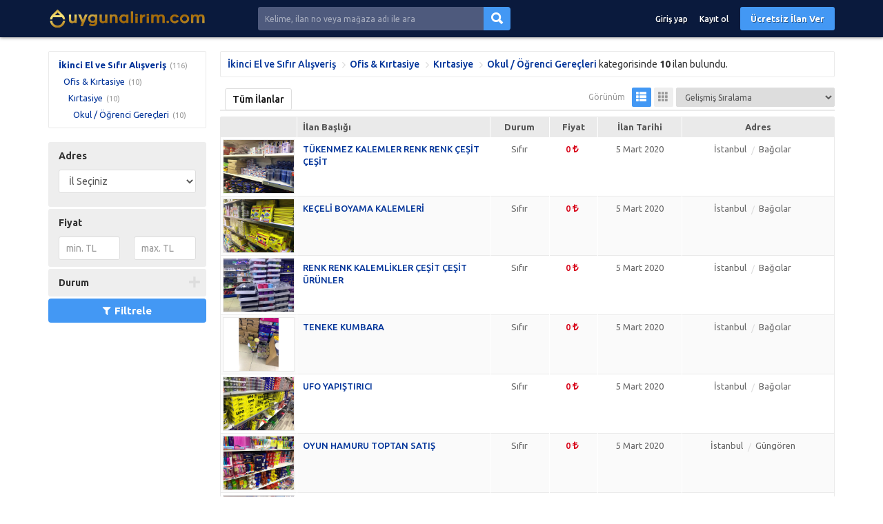

--- FILE ---
content_type: text/html; charset=UTF-8
request_url: https://www.uygunalirim.com/6680/alisveris-ofis-kirtasiye-kirtasiye-okul-ogrenci-gerecleri
body_size: 32471
content:
<!DOCTYPE HTML>
<html lang="tr-TR">
<head>
<meta charset="UTF-8">
<title>Okul / Öğrenci Gereçleri uygunalirim.com</title>
<meta name="description" content="">
<link rel="stylesheet" href="https://www.uygunalirim.com/temalar/limon_ilan/css/bootstrap.min.css"/>
<link rel="stylesheet" href="https://www.uygunalirim.com/temalar/limon_ilan/css/font-awesome.min.css"/>
<link rel="stylesheet" href="https://www.uygunalirim.com/temalar/limon_ilan/css/ionicons.min.css"/>
<link rel="stylesheet" href="https://www.uygunalirim.com/temalar/limon_ilan/js/trumbowyg/ui/trumbowyg.min.css"/>
<link rel="stylesheet" href="https://www.uygunalirim.com/temalar/limon_ilan/css/sidr.bare.min.css"/>
<link rel="stylesheet" href="https://www.uygunalirim.com/temalar/limon_ilan/css/magnific-popup.css"/>
<link rel="stylesheet" href="https://www.uygunalirim.com/temalar/limon_ilan/style.css?v=19995"/>
<link href="https://fonts.googleapis.com/css?family=Ubuntu:300,400,500,700&amp;subset=latin-ext" rel="stylesheet">
<link rel="canonical" href="https://www.uygunalirim.com/6680/alisveris-ofis-kirtasiye-kirtasiye-okul-ogrenci-gerecleri"/>
<link rel='icon' href='https://www.uygunalirim.com/uploads/images/2019/12/26/icon-5e048169c5535.png' /><meta name="Keywords" content="sahibinden, alışveriş, online alışveriş, emlak fiyatları, 2.el oto, ikinci el araba fiyatları, motorsiklet fiyatları, motor, kol saati modelleri, SLR fotoğraf makinesi, cep telefonu fiyatları, bayan iç giyim, bayan çanta, bayan ayakkabı, gelinlik modelleri, oto yedek parça fiyatları, çocuk oto koltuğu, bilgisayar parçaları, klasik araba, tekne, ücretsiz ilan, bedava ilan, ücretsiz emlak ilan, ücretsiz oto ilan, seri ilan, ücretsiz iş ilanı"/>

<meta name="Description" content="Aradığınız herşey uygunalirim.com'da uyguna almanın yeni yolu."/>

<!-- Global site tag (gtag.js) - Google Analytics -->
<script async src="https://www.googletagmanager.com/gtag/js?id=UA-155064465-1"></script>
<script>
  window.dataLayer = window.dataLayer || [];
  function gtag(){dataLayer.push(arguments);}
  gtag('js', new Date());

  gtag('config', 'UA-155064465-1');
</script><meta name="viewport" content="width=device-width, initial-scale=1">
<meta http-equiv="cache-control" content="max-age=0" />
<meta http-equiv="cache-control" content="no-cache" />
<meta http-equiv="expires" content="0" />
<meta http-equiv="expires" content="Tue, 01 Jan 1980 1:00:00 GMT" />
<meta http-equiv="pragma" content="no-cache" />
<style type="text/css">
	body {font-family:"Ubuntu", sans-serif;}
header, header .sticky, .yazi .bilgi ul li a, #magaza_bilgi, ul.magaza_sec li a:hover, ul.magaza_sec li.active a, .mobil_header, .footer_sabit {background: #0a1a3d;}
#mmu_panel, .mm#mmu_panel ul li a {background: #3f475f !important;}
.mm#mmu_panel ul li a:hover, .mm#mmu_panel ul li a.active {background: #394157 !important;}
ul.renkli_menu li a:hover  {background: #0a1a3d !important;}
.yazi h1, .yazi .sidebar .benzer h3 a, .yazi.kategori .icerik h3 a, .yazi .kategori-baslik {color: #0a1a3d;}
header .ara input {background:#4e5a7d;}
header .ara.focus input {background:#ffffff !important;color:#3f475f !important;}
header .ara button {background: #4398f4 !important;color:#ffffff !important;}
header .ara button:hover {background:#2f8bf2 !important;color:#ffffff !important;}
header .header_link {color:#ffffff !important;}
header .header_link:hover {color:#ffffff !important;}
header .uyelik > a.btn-primary, .fixed-ekle-buton {background: #4398f4 !important;color: #ffffff !important;}
header .uyelik > a.btn-primary:hover, .fixed-ekle-buton:hover {background: #2f8bf2 !important;color: #ffffff !important;}
header .uyelik > a.yeni span.badge {background:#a0a9c0;color:#ffffff;}
.s_istatistik .badge, .slidesjs-next, .slidesjs-previous {background:#3f475f !important;color:#ffffff !important;}
header {padding:0;}
.nav-tabs.ozel {border-bottom:4px solid #3f475f !important;height:40px;}
.nav-tabs.ozel li a {margin-left:0;margin-right:5px;padding:8px 14px;border:0;border-radius:0;text-shadow:none;background:#eeeeee;color:#3f475f;}
.nav-tabs.ozel li.active a {background:#3f475f;color:#ffffff;border:0;border-radius:0;}
.nav-tabs.ozel li.active a:before {display:none;}
</style>
</head>
<body>
<div id="fb-root"></div>
<script>(function(d, s, id) {
  var js, fjs = d.getElementsByTagName(s)[0];
  if (d.getElementById(id)) return;
  js = d.createElement(s); js.id = id;
  js.src = 'https://connect.facebook.net/tr_TR/sdk.js#xfbml=1&version=v3.1';
  fjs.parentNode.insertBefore(js, fjs);
}(document, 'script', 'facebook-jssdk'));</script>
<header class="visible-md visible-lg standart">

<div class="sticky"><div class="container">
	<div class="row">
		<div class="col-md-9 col-sm-12 yukseklik_h">
			<div class="logo noselect"><a href="https://www.uygunalirim.com"><img src="https://www.uygunalirim.com/uploads/images/2019/12/26/logo-5e048169aa70f.png" class="img-responsive" /></a></div>
		</div>
		<div class="ortala_h">
			<div class="col-md-14 col-md-offset-2 visible-md visible-lg">
				<form action="" method="post">
					<div class="input-group ara ">
					  <input type="text" id="ara_input" class="form-control" name="s" placeholder="Kelime, ilan no veya mağaza adı ile ara" value="" required>
					  <span class="input-group-btn">
						<button class="btn btn-default" name="ara_buton" type="submit" value="Ara"><i class="ion-search"></i></button>
					  </span>
					</div>
				</form>
			</div>
			<div class="col-md-17 col-sm-30 text-right uyelik">
								<a href="https://www.uygunalirim.com/sayfa/giris-yap" class="btn header_link">Giriş yap</a>
				<a href="https://www.uygunalirim.com/sayfa/kayit-ol" class="btn header_link">Kayıt ol</a>
				<a href="https://www.uygunalirim.com/sayfa/giris-yap?r=ie" class="btn btn-primary btn-header">Ücretsiz İlan Ver</a>
					
			</div>
		</div>
	</div>
</div>
</div></header>

<div class="visible-sm visible-xs">
	<div class="mobil_header sticky">
		<div class="container">
			<div class="row">
								<div class="col-xs-8 text-center" >
					<button type="button" class="pull-left" id="mm_buton" href="#mm_panel"><i class="ion-navicon-round mr0"></i></button>
				</div>
				<div class="col-xs-26 yukseklik_h">
					<a href="https://www.uygunalirim.com"><img src="https://www.uygunalirim.com/uploads/images/2019/12/26/logo-5e048169b823d.png" class="img-responsive img-center mobil_logo"/></a>
				</div>
				<div class="col-xs-8 text-center" >
					<button type="button" class="pull-right" id="mmu_buton" href="#mmu_panel"><i class="ion-person-stalker mr0"></i></button>
				</div>
			</div>
		</div>
	</div>
	<form action="" method="post">
		<div class="mobil_ara">
		  <input style="width:88%;border-left:0;" type="text" id="m_ara_input" class="form-control pull-left" name="s" placeholder="Kelime, ilan no veya mağaza adı ile ara" value="" required>
		  <button style="width:12%;" class="btn btn-default pull-left" name="ara_buton" type="submit" value="Ara"><i class="ion-search mr0"></i></button>
		  <div class="clearfix"></div>
		</div>
	</form>
</div>
<div class="container mt20 arsiv">
	
	<div class="row">
		<div class="col-md-9 sidebar">
			<div class="panel panel-default beyaz">
				<div class="panel-body" id="mm_panel_copy">
					<ul class="ana_menu scroll">
					<li><a href='https://www.uygunalirim.com/4/ikinci-el-ve-sifir-alisveris'>İkinci El ve Sıfır Alışveriş</a><span class='toplam'>(116)</span>
								<ul>
							<li><a href='https://www.uygunalirim.com/57/alisveris-ofis-kirtasiye'>Ofis & Kırtasiye</a><span class='toplam'>(10)</span>
								<ul>
							<li><a href='https://www.uygunalirim.com/726/alisveris-ofis-kirtasiye-kirtasiye'>Kırtasiye</a><span class='toplam'>(10)</span>
								<ul>
							<li><a href='https://www.uygunalirim.com/6680/alisveris-ofis-kirtasiye-kirtasiye-okul-ogrenci-gerecleri'>Okul / Öğrenci Gereçleri</a><span class='toplam'>(10)</span></li></ul></ul></ul>					</ul>
				</div>
			</div>
			
			<button id="filtre_panel_buton" class="btn btn-danger btn-block visible-xs visible-sm mb15"><i class="fa fa-filter"></i>SONUÇLARI FİLTRELE</button>
		
			<form action="" method="post" class="filtre_sm_hide">
			<div class="filtre_mobil_scroll scroll">
				<div class="panel panel-default beyaz filtre">
					<div class="panel-heading">Adres</div>
					<div class="panel-body">
					
												<div id="il_sec" style="margin-bottom:10px;"><select name='no_flash' id='no_flash' class='form-control'><option value='İl Seçiniz'>İl Seçiniz</option></select></div>
												<div id="ilce_sec" style="margin-bottom:10px;"></div>
						<div id="mahalle_sec"></div>
					</div>	
				</div>
				<div class="panel panel-default beyaz filtre">
					<div class="panel-heading">Fiyat</div>
					<div class="panel-body">
						<div class="row">
							<div class="col-xs-21">
								<input type="text" name="fiyat_min" id="fiyat_min" value="" placeholder="min. TL" class="form-control fiyat_mask" data-a-sep="." data-a-dec="," />
							</div>
							<div class="col-xs-21">
								<input type="text" name="fiyat_max" id="fiyat_max" value="" placeholder="max. TL" class="form-control fiyat_mask" data-a-sep="." data-a-dec="," />
							</div>
						</div>
					</div>	
				</div>			
				
											
							<div class="panel panel-default beyaz filtre kapali kapali">
								<a id="toggle"><div class="panel-heading">Durum</div></a>
								<div class="panel-body">
								  
																<div class="form-group">
									<select class="form-control" id="durum" name="durum" placeholder="Durum">
									<option value="">Seçiniz</option>
									<option value='Sıfır' >Sıfır</option><option value='İkinci El' >İkinci El</option>									</select>
								</div>
																
								</div>	
							</div>
										</div>
			<button type="submit" name="buton" id="buton" class="btn btn-primary btn-block" value="Filtrele"><i class="fa fa-filter"></i>Filtrele</button>
			</form>
		
		</div>
		<div class="col-md-33">
			<div class="panel panel-default beyaz sonuc visible-md visible-lg">
				<div class="panel-body">
					<span class="kategori">
					<a href='https://www.uygunalirim.com/4/ikinci-el-ve-sifir-alisveris'>İkinci El ve Sıfır Alışveriş</a><a href='https://www.uygunalirim.com/57/alisveris-ofis-kirtasiye'>Ofis & Kırtasiye</a><a href='https://www.uygunalirim.com/726/alisveris-ofis-kirtasiye-kirtasiye'>Kırtasiye</a><a href="https://www.uygunalirim.com/6680/alisveris-ofis-kirtasiye-kirtasiye-okul-ogrenci-gerecleri">Okul / Öğrenci Gereçleri</a>
					</span> kategorisinde 
															<span class="sayi">10</span> ilan bulundu.
									</div>
			</div>
			
			
			
			<div class="panel panel-default beyaz tab mt15">
				<div class="panel-heading">
				  <ul class="nav nav-tabs ozel noselect visible-sm visible-md visible-lg" role="tablist">
										<li role="presentation" class='active'><a href="#">Tüm İlanlar</a></li>
									  </ul>
				  <div class="sag">
				  					<ul class="listeleme noselect visible-sm visible-md visible-lg">
						<li class="baslik">Görünüm</li>
						<li class='active'><a href="https://www.uygunalirim.com/6680/alisveris-ofis-kirtasiye-kirtasiye-okul-ogrenci-gerecleri?gorunum=tablo"><i class="glyphicon glyphicon-th-list" aria-hidden="true"></i></a></li>
						<li ><a href="https://www.uygunalirim.com/6680/alisveris-ofis-kirtasiye-kirtasiye-okul-ogrenci-gerecleri?gorunum=ikili"><i class="glyphicon glyphicon-th" aria-hidden="true"></i></a></li>
					</ul>
				  					<select id="jump" name="jump">
					  <option value="https://www.uygunalirim.com/6680/alisveris-ofis-kirtasiye-kirtasiye-okul-ogrenci-gerecleri?sirala=gelismis" selected='selected'>Gelişmiş Sıralama</option>
					  <option value="https://www.uygunalirim.com/6680/alisveris-ofis-kirtasiye-kirtasiye-okul-ogrenci-gerecleri?sirala=fiyat_artan" >Fiyata göre (Önce en düşük)</option>
					  <option value="https://www.uygunalirim.com/6680/alisveris-ofis-kirtasiye-kirtasiye-okul-ogrenci-gerecleri?sirala=fiyat_azalan" >Fiyata göre (Önce en yüksek)</option>
					  <option value="https://www.uygunalirim.com/6680/alisveris-ofis-kirtasiye-kirtasiye-okul-ogrenci-gerecleri?sirala=tarih_yeni" >Tarihe göre (Önce en yeni)</option>
					  <option value="https://www.uygunalirim.com/6680/alisveris-ofis-kirtasiye-kirtasiye-okul-ogrenci-gerecleri?sirala=tarih_eski" >Tarihe göre (Önce en eski)</option>
					</select>
				  </div>
				  
				</div>
				
				<div class="panel-body">
	<table class="table table-condensed table-striped liste">
		<thead>
			<tr>
				<th width="110"></th>
				<th class="baslik_th" width="280">İlan Başlığı</th>
				<th class='visible-md visible-lg'>Durum</th>				<th class="visible-sm visible-md visible-lg">Fiyat</th>
				<th class="visible-md visible-lg">İlan Tarihi</th>
				<th class="visible-sm visible-md visible-lg">Adres</th>
			</tr>
		</thead>
		<tbody>
					
			<tr class="satir_link c_pointer " data-href="https://www.uygunalirim.com/tukenmez-kalemler-renk-renk-cesit-cesit-552">
				<td style="padding:3px 3px !important;"><a href="https://www.uygunalirim.com/tukenmez-kalemler-renk-renk-cesit-cesit-552"><img src="https://www.uygunalirim.com/uploads/ajax/2020/03/05/WOOG0413-5E60EE37B41B6-160_120.jpg" alt="TÜKENMEZ KALEMLER RENK RENK ÇEŞİT ÇEŞİT" class="resim img-responsive"/></a></td>
				<td class="baslik_td">
					<span class="baslik"><a href="https://www.uygunalirim.com/tukenmez-kalemler-renk-renk-cesit-cesit-552">TÜKENMEZ KALEMLER RENK RENK ÇEŞİT ÇEŞİT</a></span>
					<div class="visible-xs">
						<div class="fiyat_mobil">
						0 <i class='fa fa-try'></i>						</div>
						<div class="il_ilce">
							<span>İstanbul</span>
							<span>Bağcılar</span>						</div>
					</div>
					<div class="clearfix mb5"></div>
									</td>
				<td class='visible-md visible-lg'>Sıfır</td>								
				<td class="fiyat visible-sm visible-md visible-lg">
				0 <i class='fa fa-try'></i>				</td>
				<td class="visible-md visible-lg">5 Mart 2020</td>
				<td class="visible-sm visible-md visible-lg">
					<div class="il_ilce">
						<span>İstanbul</span>
						<span>Bağcılar</span>					</div>
				</td>
			</tr>
					
			<tr class="satir_link c_pointer " data-href="https://www.uygunalirim.com/keceli-boyama-kalemleri-551">
				<td style="padding:3px 3px !important;"><a href="https://www.uygunalirim.com/keceli-boyama-kalemleri-551"><img src="https://www.uygunalirim.com/uploads/ajax/2020/03/05/QRFJ6460-5E60EDB317ACA-160_120.jpg" alt="KEÇELİ BOYAMA KALEMLERİ" class="resim img-responsive"/></a></td>
				<td class="baslik_td">
					<span class="baslik"><a href="https://www.uygunalirim.com/keceli-boyama-kalemleri-551">KEÇELİ BOYAMA KALEMLERİ</a></span>
					<div class="visible-xs">
						<div class="fiyat_mobil">
						0 <i class='fa fa-try'></i>						</div>
						<div class="il_ilce">
							<span>İstanbul</span>
							<span>Bağcılar</span>						</div>
					</div>
					<div class="clearfix mb5"></div>
									</td>
				<td class='visible-md visible-lg'>Sıfır</td>								
				<td class="fiyat visible-sm visible-md visible-lg">
				0 <i class='fa fa-try'></i>				</td>
				<td class="visible-md visible-lg">5 Mart 2020</td>
				<td class="visible-sm visible-md visible-lg">
					<div class="il_ilce">
						<span>İstanbul</span>
						<span>Bağcılar</span>					</div>
				</td>
			</tr>
					
			<tr class="satir_link c_pointer " data-href="https://www.uygunalirim.com/renk-renk-kalemlikler-cesit-cesit-urunler-550">
				<td style="padding:3px 3px !important;"><a href="https://www.uygunalirim.com/renk-renk-kalemlikler-cesit-cesit-urunler-550"><img src="https://www.uygunalirim.com/uploads/ajax/2020/03/05/NSGE8794-5E60ED026D6A5-160_120.jpg" alt="RENK RENK KALEMLİKLER ÇEŞİT ÇEŞİT ÜRÜNLER" class="resim img-responsive"/></a></td>
				<td class="baslik_td">
					<span class="baslik"><a href="https://www.uygunalirim.com/renk-renk-kalemlikler-cesit-cesit-urunler-550">RENK RENK KALEMLİKLER ÇEŞİT ÇEŞİT ÜRÜNLER</a></span>
					<div class="visible-xs">
						<div class="fiyat_mobil">
						0 <i class='fa fa-try'></i>						</div>
						<div class="il_ilce">
							<span>İstanbul</span>
							<span>Bağcılar</span>						</div>
					</div>
					<div class="clearfix mb5"></div>
									</td>
				<td class='visible-md visible-lg'>Sıfır</td>								
				<td class="fiyat visible-sm visible-md visible-lg">
				0 <i class='fa fa-try'></i>				</td>
				<td class="visible-md visible-lg">5 Mart 2020</td>
				<td class="visible-sm visible-md visible-lg">
					<div class="il_ilce">
						<span>İstanbul</span>
						<span>Bağcılar</span>					</div>
				</td>
			</tr>
					
			<tr class="satir_link c_pointer " data-href="https://www.uygunalirim.com/teneke-kumbara-549">
				<td style="padding:3px 3px !important;"><a href="https://www.uygunalirim.com/teneke-kumbara-549"><img src="https://www.uygunalirim.com/uploads/ajax/2020/03/05/MEKW9076-5E60EC9242922-160_120.jpg" alt="TENEKE KUMBARA" class="resim img-responsive"/></a></td>
				<td class="baslik_td">
					<span class="baslik"><a href="https://www.uygunalirim.com/teneke-kumbara-549">TENEKE KUMBARA</a></span>
					<div class="visible-xs">
						<div class="fiyat_mobil">
						0 <i class='fa fa-try'></i>						</div>
						<div class="il_ilce">
							<span>İstanbul</span>
							<span>Bağcılar</span>						</div>
					</div>
					<div class="clearfix mb5"></div>
									</td>
				<td class='visible-md visible-lg'>Sıfır</td>								
				<td class="fiyat visible-sm visible-md visible-lg">
				0 <i class='fa fa-try'></i>				</td>
				<td class="visible-md visible-lg">5 Mart 2020</td>
				<td class="visible-sm visible-md visible-lg">
					<div class="il_ilce">
						<span>İstanbul</span>
						<span>Bağcılar</span>					</div>
				</td>
			</tr>
					
			<tr class="satir_link c_pointer " data-href="https://www.uygunalirim.com/ufo-yapistirici-548">
				<td style="padding:3px 3px !important;"><a href="https://www.uygunalirim.com/ufo-yapistirici-548"><img src="https://www.uygunalirim.com/uploads/ajax/2020/03/05/KXUB0509-5E60EC38908B8-160_120.jpg" alt="UFO YAPIŞTIRICI" class="resim img-responsive"/></a></td>
				<td class="baslik_td">
					<span class="baslik"><a href="https://www.uygunalirim.com/ufo-yapistirici-548">UFO YAPIŞTIRICI</a></span>
					<div class="visible-xs">
						<div class="fiyat_mobil">
						0 <i class='fa fa-try'></i>						</div>
						<div class="il_ilce">
							<span>İstanbul</span>
							<span>Bağcılar</span>						</div>
					</div>
					<div class="clearfix mb5"></div>
									</td>
				<td class='visible-md visible-lg'>Sıfır</td>								
				<td class="fiyat visible-sm visible-md visible-lg">
				0 <i class='fa fa-try'></i>				</td>
				<td class="visible-md visible-lg">5 Mart 2020</td>
				<td class="visible-sm visible-md visible-lg">
					<div class="il_ilce">
						<span>İstanbul</span>
						<span>Bağcılar</span>					</div>
				</td>
			</tr>
					
			<tr class="satir_link c_pointer " data-href="https://www.uygunalirim.com/oyun-hamuru-toptan-satis-547">
				<td style="padding:3px 3px !important;"><a href="https://www.uygunalirim.com/oyun-hamuru-toptan-satis-547"><img src="https://www.uygunalirim.com/uploads/ajax/2020/03/05/MJMP4502-5E60CFF83C6DE-160_120.jpg" alt="OYUN HAMURU TOPTAN SATIŞ" class="resim img-responsive"/></a></td>
				<td class="baslik_td">
					<span class="baslik"><a href="https://www.uygunalirim.com/oyun-hamuru-toptan-satis-547">OYUN HAMURU TOPTAN SATIŞ</a></span>
					<div class="visible-xs">
						<div class="fiyat_mobil">
						0 <i class='fa fa-try'></i>						</div>
						<div class="il_ilce">
							<span>İstanbul</span>
							<span>Güngören</span>						</div>
					</div>
					<div class="clearfix mb5"></div>
									</td>
				<td class='visible-md visible-lg'>Sıfır</td>								
				<td class="fiyat visible-sm visible-md visible-lg">
				0 <i class='fa fa-try'></i>				</td>
				<td class="visible-md visible-lg">5 Mart 2020</td>
				<td class="visible-sm visible-md visible-lg">
					<div class="il_ilce">
						<span>İstanbul</span>
						<span>Güngören</span>					</div>
				</td>
			</tr>
					
			<tr class="satir_link c_pointer " data-href="https://www.uygunalirim.com/hesap-makinesi-546">
				<td style="padding:3px 3px !important;"><a href="https://www.uygunalirim.com/hesap-makinesi-546"><img src="https://www.uygunalirim.com/uploads/ajax/2020/03/05/FIQP7598-5E60CF8E75B96-160_120.jpg" alt="HESAP MAKİNESİ" class="resim img-responsive"/></a></td>
				<td class="baslik_td">
					<span class="baslik"><a href="https://www.uygunalirim.com/hesap-makinesi-546">HESAP MAKİNESİ</a></span>
					<div class="visible-xs">
						<div class="fiyat_mobil">
						0 <i class='fa fa-try'></i>						</div>
						<div class="il_ilce">
							<span>İstanbul</span>
							<span>Güngören</span>						</div>
					</div>
					<div class="clearfix mb5"></div>
									</td>
				<td class='visible-md visible-lg'>Sıfır</td>								
				<td class="fiyat visible-sm visible-md visible-lg">
				0 <i class='fa fa-try'></i>				</td>
				<td class="visible-md visible-lg">5 Mart 2020</td>
				<td class="visible-sm visible-md visible-lg">
					<div class="il_ilce">
						<span>İstanbul</span>
						<span>Güngören</span>					</div>
				</td>
			</tr>
					
			<tr class="satir_link c_pointer " data-href="https://www.uygunalirim.com/kalemkalem-tras-tukenmez-kalem-cesitleri-topran-satis-545">
				<td style="padding:3px 3px !important;"><a href="https://www.uygunalirim.com/kalemkalem-tras-tukenmez-kalem-cesitleri-topran-satis-545"><img src="https://www.uygunalirim.com/uploads/ajax/2020/03/05/DFXZ4325-5E60CEC72C929-160_120.jpg" alt="KALEM -  KALEM TRAŞ - TÜKENMEZ KALEM ÇEŞİTLERİ TOPRAN SATIŞ" class="resim img-responsive"/></a></td>
				<td class="baslik_td">
					<span class="baslik"><a href="https://www.uygunalirim.com/kalemkalem-tras-tukenmez-kalem-cesitleri-topran-satis-545">KALEM -  KALEM TRAŞ - TÜKENMEZ KALEM ÇEŞİTLERİ TOPRAN SATIŞ</a></span>
					<div class="visible-xs">
						<div class="fiyat_mobil">
						0 <i class='fa fa-try'></i>						</div>
						<div class="il_ilce">
							<span>İstanbul</span>
							<span>Güngören</span>						</div>
					</div>
					<div class="clearfix mb5"></div>
									</td>
				<td class='visible-md visible-lg'>Sıfır</td>								
				<td class="fiyat visible-sm visible-md visible-lg">
				0 <i class='fa fa-try'></i>				</td>
				<td class="visible-md visible-lg">5 Mart 2020</td>
				<td class="visible-sm visible-md visible-lg">
					<div class="il_ilce">
						<span>İstanbul</span>
						<span>Güngören</span>					</div>
				</td>
			</tr>
					
			<tr class="satir_link c_pointer " data-href="https://www.uygunalirim.com/a6-boyutunda-defter-toptan-satis-544">
				<td style="padding:3px 3px !important;"><a href="https://www.uygunalirim.com/a6-boyutunda-defter-toptan-satis-544"><img src="https://www.uygunalirim.com/uploads/ajax/2020/03/05/AVVG4692-5E60CE66E89AD-160_120.jpg" alt="A6 BOYUTUNDA DEFTER TOPTAN SATIŞ" class="resim img-responsive"/></a></td>
				<td class="baslik_td">
					<span class="baslik"><a href="https://www.uygunalirim.com/a6-boyutunda-defter-toptan-satis-544">A6 BOYUTUNDA DEFTER TOPTAN SATIŞ</a></span>
					<div class="visible-xs">
						<div class="fiyat_mobil">
						0 <i class='fa fa-try'></i>						</div>
						<div class="il_ilce">
							<span>İstanbul</span>
							<span>Güngören</span>						</div>
					</div>
					<div class="clearfix mb5"></div>
									</td>
				<td class='visible-md visible-lg'>Sıfır</td>								
				<td class="fiyat visible-sm visible-md visible-lg">
				0 <i class='fa fa-try'></i>				</td>
				<td class="visible-md visible-lg">5 Mart 2020</td>
				<td class="visible-sm visible-md visible-lg">
					<div class="il_ilce">
						<span>İstanbul</span>
						<span>Güngören</span>					</div>
				</td>
			</tr>
					
			<tr class="satir_link c_pointer " data-href="https://www.uygunalirim.com/koli-bandi-543">
				<td style="padding:3px 3px !important;"><a href="https://www.uygunalirim.com/koli-bandi-543"><img src="https://www.uygunalirim.com/uploads/ajax/2020/03/05/ABZB4089-5E60CDDC47A94-160_120.jpg" alt="KOLİ BANDI" class="resim img-responsive"/></a></td>
				<td class="baslik_td">
					<span class="baslik"><a href="https://www.uygunalirim.com/koli-bandi-543">KOLİ BANDI</a></span>
					<div class="visible-xs">
						<div class="fiyat_mobil">
						0 <i class='fa fa-try'></i>						</div>
						<div class="il_ilce">
							<span>İstanbul</span>
							<span>Güngören</span>						</div>
					</div>
					<div class="clearfix mb5"></div>
									</td>
				<td class='visible-md visible-lg'>Sıfır</td>								
				<td class="fiyat visible-sm visible-md visible-lg">
				0 <i class='fa fa-try'></i>				</td>
				<td class="visible-md visible-lg">5 Mart 2020</td>
				<td class="visible-sm visible-md visible-lg">
					<div class="il_ilce">
						<span>İstanbul</span>
						<span>Güngören</span>					</div>
				</td>
			</tr>
				

		</tbody>
	</table>				
	
</div>
							</div>

						
			
					</div>
	</div>

</div>

<footer>
<div class="container">

	<div class="text-center">
		<script type="text/javascript" src="//translate.google.com/translate_a/element.js?cb=googleTranslateElementInit"></script>
		<script type="text/javascript">
			function googleTranslateElementInit() {
				new google.translate.TranslateElement({pageLanguage: "tr", layout: google.translate.TranslateElement.InlineLayout.VERTICAL}, "google_translate_element");
			}
		</script>
		<div id="google_translate_element" style="margin-bottom:20px;"></div>
	</div>

<div class="row">
<div class="col-md-a5">
		<ul class='footer_1 '></ul></div>
<div class="col-md-a5">
		<ul class='footer_2 '></ul></div>
<div class="col-md-a5">
		<ul class='footer_3 '></ul></div>
<div class="col-md-a5">
		<ul class='footer_4 '></ul></div>
<div class="col-md-a5">
		<ul class='footer_5 '></ul></div>
</div>

<div class="iletisim" >
	<div class="baslik">BİZE ULAŞIN</div>
	<div class="row">
				<div class="col-md-27">
						<a href="mailto:info@uygunalirim.com"><div class="buton email"><i class="ion-email"></i>info@uygunalirim.com</div></a>					</div>
		<div class="col-md-15 sosyal">
			<div class="pull-right">
																			</div>
		</div>
	</div>

	<div class="text-center">
					</div>
</div>


<p>uygunalirim.com'da yer alan kullanıcıların oluşturduğu tüm içerik, görüş ve bilgilerin doğruluğu, eksiksiz ve değişmez olduğu, yayınlanması ile ilgili yasal yükümlülükler içeriği oluşturan kullanıcıya aittir. Bu içeriğin, görüş ve bilgilerin yanlışlık, eksiklik veya yasalarla düzenlenmiş kurallara aykırılığından uygunalirim.com hiçbir şekilde sorumlu değildir. Sorularınız için ilan sahibi ile irtibata geçebilirsiniz.</p>

<img src="https://www.uygunalirim.com/temalar/limon_ilan/img/logo-pack.png" alt="" class="img-responsive" style="margin-left:auto;margin-right:auto;margin-top:20px;" />


</div>
</footer>

<!-- ARA Modal -->
<div class="modal fade" id="ara_modal" tabindex="-1" role="dialog" aria-labelledby="ara_modal">
  <div class="modal-dialog" role="document">
	<form action="" method="post">
    <div class="modal-content">
      <div class="modal-header">
        <button type="button" class="close" data-dismiss="modal" aria-label="Close"><span aria-hidden="true">&times;</span></button>
        <h4 class="modal-title" id="myModalLabel">İlan Ara</h4>
      </div>
      <div class="modal-body">
	  
		<div id='form_s' class='form-group'>
			<label for='s'>Aranacak Kelime <span style='color:#e74c3c;margin-left:3px;'>*</span></label>
			<p class='help-block'>Kelime, ilan no veya mağaza adı ile ara</p>
			<input type='text' class='form-control' id='s' name='s' placeholder='Aranacak Kelime' value=''  required>
		</div>      </div>
      <div class="modal-footer">
        <button type="button" class="btn btn-default" data-dismiss="modal">Kapat</button>
		<button class="btn btn-primary" name="ara_buton" type="submit" value="Ara"><i class="ion-search"></i>Ara</button>
      </div>
    </div>
	</form>
  </div>
</div>
<div id="mm_panel" class="mm">
	<ul class="ana_menu">
		<li><a href="https://www.uygunalirim.com/sayfa/acil-acil"><i class="ion-android-alarm-clock" style="background:;"></i>Acil Acil</a></li>
		<li><a href="https://www.uygunalirim.com/sayfa/fiyati-dusenler"><i class="ion-arrow-graph-down-right" style="background:;"></i>Fiyatı Düşenler</a></li>
		<li><a href="https://www.uygunalirim.com/sayfa/vitrin-ilanlari"><i class="ion-podium" style="background:;"></i>Tüm Vitrin İlanları</a></li>
				<li><a href="https://www.uygunalirim.com/1/emlak"><i class="ion-home" style="background:#fcae1a !important;"></i>Emlak</a></li>
				<li><a href="https://www.uygunalirim.com/2/vasita"><i class="ion-model-s" style="background:#f32b2d !important;"></i>Vasıta</a></li>
				<li><a href="https://www.uygunalirim.com/3/yedek-parca-aksesuar-tuning"><i class="ion-settings" style="background:#09b8bd !important;"></i>Yedek Parça, Aksesuar & Tuning</a></li>
				<li><a href="https://www.uygunalirim.com/4/ikinci-el-ve-sifir-alisveris"><i class="ion-bag" style="background:#6c6ffc !important;"></i>İkinci El ve Sıfır Alışveriş</a></li>
				<li><a href="https://www.uygunalirim.com/5/is-makineleri-sanayi"><i class="fa fa-truck" style="background:#a55ffd !important;"></i>İş Makineleri & Sanayi</a></li>
				<li><a href="https://www.uygunalirim.com/6/ustalar-ve-hizmetler"><i class="ion-person-stalker" style="background:#459ce1 !important;"></i>Ustalar ve Hizmetler</a></li>
				<li><a href="https://www.uygunalirim.com/7/ozel-ders-verenler"><i class="ion-person" style="background:#51b27c !important;"></i>Özel Ders Verenler</a></li>
				<li><a href="https://www.uygunalirim.com/8/is-ilanlari"><i class="ion-briefcase" style="background:#94bb3e !important;"></i>İş İlanları</a></li>
				<li><a href="https://www.uygunalirim.com/9/yardimci-arayanlar"><i class="ion-android-contacts" style="background:#fe7a18 !important;"></i>Yardımcı Arayanlar</a></li>
				<li><a href="https://www.uygunalirim.com/10/hayvanlar-alemi"><i class="ion-ios-paw" style="background:#19bae8 !important;"></i>Hayvanlar Alemi</a></li>
			</ul>
</div>

<div id="mmu_panel" class="mm">
		<ul>
	<li><a href="https://www.uygunalirim.com/sayfa/giris-yap"><i class="ion-person"></i>Giriş yap</a></li>
	<li><a href="https://www.uygunalirim.com/sayfa/kayit-ol"><i class="ion-person-add"></i>Kayıt ol</a></li>
	<li><a href="https://www.uygunalirim.com/sayfa/giris-yap?r=ie"><i class="ion-plus"></i>Ücretsiz İlan Ver</a></li>
	</ul>
	</div>

<div style="display:none;">
</div>


<script type="text/javascript" src="https://www.uygunalirim.com/temalar/limon_ilan/js/jquery-3.3.1.min.js"></script>
<script src="https://code.jquery.com/ui/1.12.1/jquery-ui.js"></script>
<script type="text/javascript" src="https://www.uygunalirim.com/temalar/limon_ilan/js/bootstrap.min.js"></script>
<script type="text/javascript" src="https://www.uygunalirim.com/temalar/limon_ilan/js/jquery.slides.min.js"></script>
<script type="text/javascript" src="https://www.uygunalirim.com/temalar/limon_ilan/js/notify.min.js"></script>
<script type="text/javascript" src="https://www.uygunalirim.com/temalar/limon_ilan/js/jquery.mask.min.js"></script>
<script type="text/javascript" src="https://www.uygunalirim.com/temalar/limon_ilan/js/jquery.sticky.js"></script>
<script type="text/javascript" src="https://www.uygunalirim.com/temalar/limon_ilan/js/jquery.magnific-popup.min.js"></script>
<script type="text/javascript" src="https://www.uygunalirim.com/temalar/limon_ilan/js/jquery.sidr.min.js"></script>
<script type="text/javascript" src="https://www.uygunalirim.com/temalar/limon_ilan/js/main.js?v=19995"></script>

</body>
</html><script type="text/javascript" src="https://www.uygunalirim.com/temalar/limon_ilan/js/autoNumeric.js"></script>
<script type="text/javascript">
$(function(){
$("#il_sec").load("https://www.uygunalirim.com/temalar/limon_ilan/ajax.php?islem=il_sec&tip=filtre");
$('[data-toggle="tooltip"]').tooltip();
$('.fiyat_mask').autoNumeric('init',{mDec:0});
});

$("#filtre_panel_buton").click(function(){
	$(".filtre_sm_hide").slideToggle(500);	
});

</script>

--- FILE ---
content_type: text/css
request_url: https://www.uygunalirim.com/temalar/limon_ilan/css/sidr.bare.min.css
body_size: 188
content:
.sidr{display:block;position:fixed;top:0;height:100%;z-index:1;width:260px;overflow-x:hidden;overflow-y:auto}.sidr.sidr-right{left:auto;right:-260px}.sidr.sidr-left{left:-260px;right:auto}

--- FILE ---
content_type: application/javascript
request_url: https://www.uygunalirim.com/temalar/limon_ilan/js/main.js?v=19995
body_size: 6024
content:
$(function(){
$(".ortala_h").hide();
var yukseklik=$(".yukseklik_h").height();
var ortala=$(".ortala_h").height();
var padding=(yukseklik-ortala)/2;
$(".ortala_h").css({"padding":padding+"px 0"});
$(".ortala_h").fadeIn(250);
	
var yukseklik=$(".yukseklik").height();
var ortala=$(".ortala").height();
var padding=(yukseklik-ortala)/2;
$(".ortala").css({"padding":padding+"px 0"});
$('[data-toggle="tooltip"]').tooltip();
$(".filtre a#toggle").click(function(){
	if ($(this).parent().hasClass("acik")) {
		$(this).next("div.panel-body").slideUp(100);
	} else {
		$(this).next("div.panel-body").slideDown(200);
	}
	$(this).parent().toggleClass("acik");
});

$.each($(".filtre.acik"),function(){
	$(this).find(".panel-body").show();
});

// İlan sayfası

$(".galeri_gorsel").click(function(){
	var url=$(this).attr("data-url");
	var full_url=$(this).attr("data-full-url");
	var resim_id=$(this).attr("data-id");
	$("#genis_gorsel").attr("src",url);
	$("#mega_foto").attr("data-id",resim_id);
	$(".galeri_gorsel.active").removeClass("active");
	$(this).addClass("active");
});

$("body").on("click","#mega_foto",function(){
	var data_id=$(this).attr("data-id");
	$("#magnific-popup a.popup[data-id='"+data_id+"']").trigger("click");
});
	
$("body").on("click","#mobil_slides img",function(){
	var data_id=$(this).attr("data-id");
	$("#magnific-popup a.popup[data-id='"+data_id+"']").trigger("click");
});
	
	
$('#jump').change(function(){
	$(location).attr('href',$(this).val());
});

// Giriş & Kayıt
$(".ortala").hide();
var yukseklik=$(".yukseklik").height();
var ortala=$(".ortala").height();
var padding=(yukseklik-ortala)/2;
$(".ortala").css({"padding":padding+"px 0"});
$(".ortala").show();

$(".autoclose").delay(8000).slideUp(300, function() {
    $(this).alert('close');
});

// Profil

$("#kapak_yukle").hide();
$(".kapak").hover(function(){
	$("#kapak_yukle").show();
},function (){
	$("#kapak_yukle").hide();
});

$("#profil_yukle").hide();
$("#profil_gorsel").hover(function(){
	$("#profil_yukle").show();
},function (){
	$("#profil_yukle").hide();
});

$("#cep_tel").mask("000 000 00 00");
$("#is_tel").mask("000 000 00 00");
$("#ev_tel").mask("000 000 00 00");
$("#firma_tel").mask("000 000 00 00");
$("#magaza_tel").mask("000 000 00 00");
$("#telefon").mask("000 000 00 00");
$("#yetkili_tel").mask("000 000 00 00");
$("#tc_no").mask("00000000000");

$("#cep_tel,#is_tel,#ev_tel,#firma_tel,#magaza_tel,#telefon,#yetkili_tel").attr("minlength",13).attr("maxlength",13);
	
$(".satir_link").click(function() {
	window.location = $(this).data("href");
});

$("#ara_input").on("focus", function () {
  $("#ara_input").parent().addClass("focus");
});
$("#ara_input").on("blur", function () {
  $("#ara_input").parent().removeClass("focus");
});

var ara_input=$("#ara_input").val();
if (ara_input!="") {
	$("#ara_input").parent().addClass("focus");
}
	
$(".sticky").sticky({topSpacing:0}); 

$(".d4 .panel-body .blurry a").each(function(){
	$(this).removeAttr("href").addClass("tdn").css("cursor","not-allowed");
});

});

$(function(){
	$('#mm_buton').sidr({
		name: 'mm_panel',
		timing: 'ease-in-out',
		speed: 500,
		source: '#mm_panel',
		renaming: false,
	});
	$('#mmu_buton').sidr({
		name: 'mmu_panel',
		timing: 'ease-in-out',
		speed: 500,
		source: '#mmu_panel',
		side: 'right',
		renaming: false,
	});
});

var isMobile = false; //initiate as false
// device detection
if(/(android|bb\d+|meego).+mobile|avantgo|bada\/|blackberry|blazer|compal|elaine|fennec|hiptop|iemobile|ip(hone|od)|ipad|iris|kindle|Android|Silk|lge |maemo|midp|mmp|netfront|opera m(ob|in)i|palm( os)?|phone|p(ixi|re)\/|plucker|pocket|psp|series(4|6)0|symbian|treo|up\.(browser|link)|vodafone|wap|windows (ce|phone)|xda|xiino/i.test(navigator.userAgent) 
	|| /1207|6310|6590|3gso|4thp|50[1-6]i|770s|802s|a wa|abac|ac(er|oo|s\-)|ai(ko|rn)|al(av|ca|co)|amoi|an(ex|ny|yw)|aptu|ar(ch|go)|as(te|us)|attw|au(di|\-m|r |s )|avan|be(ck|ll|nq)|bi(lb|rd)|bl(ac|az)|br(e|v)w|bumb|bw\-(n|u)|c55\/|capi|ccwa|cdm\-|cell|chtm|cldc|cmd\-|co(mp|nd)|craw|da(it|ll|ng)|dbte|dc\-s|devi|dica|dmob|do(c|p)o|ds(12|\-d)|el(49|ai)|em(l2|ul)|er(ic|k0)|esl8|ez([4-7]0|os|wa|ze)|fetc|fly(\-|_)|g1 u|g560|gene|gf\-5|g\-mo|go(\.w|od)|gr(ad|un)|haie|hcit|hd\-(m|p|t)|hei\-|hi(pt|ta)|hp( i|ip)|hs\-c|ht(c(\-| |_|a|g|p|s|t)|tp)|hu(aw|tc)|i\-(20|go|ma)|i230|iac( |\-|\/)|ibro|idea|ig01|ikom|im1k|inno|ipaq|iris|ja(t|v)a|jbro|jemu|jigs|kddi|keji|kgt( |\/)|klon|kpt |kwc\-|kyo(c|k)|le(no|xi)|lg( g|\/(k|l|u)|50|54|\-[a-w])|libw|lynx|m1\-w|m3ga|m50\/|ma(te|ui|xo)|mc(01|21|ca)|m\-cr|me(rc|ri)|mi(o8|oa|ts)|mmef|mo(01|02|bi|de|do|t(\-| |o|v)|zz)|mt(50|p1|v )|mwbp|mywa|n10[0-2]|n20[2-3]|n30(0|2)|n50(0|2|5)|n7(0(0|1)|10)|ne((c|m)\-|on|tf|wf|wg|wt)|nok(6|i)|nzph|o2im|op(ti|wv)|oran|owg1|p800|pan(a|d|t)|pdxg|pg(13|\-([1-8]|c))|phil|pire|pl(ay|uc)|pn\-2|po(ck|rt|se)|prox|psio|pt\-g|qa\-a|qc(07|12|21|32|60|\-[2-7]|i\-)|qtek|r380|r600|raks|rim9|ro(ve|zo)|s55\/|sa(ge|ma|mm|ms|ny|va)|sc(01|h\-|oo|p\-)|sdk\/|se(c(\-|0|1)|47|mc|nd|ri)|sgh\-|shar|sie(\-|m)|sk\-0|sl(45|id)|sm(al|ar|b3|it|t5)|so(ft|ny)|sp(01|h\-|v\-|v )|sy(01|mb)|t2(18|50)|t6(00|10|18)|ta(gt|lk)|tcl\-|tdg\-|tel(i|m)|tim\-|t\-mo|to(pl|sh)|ts(70|m\-|m3|m5)|tx\-9|up(\.b|g1|si)|utst|v400|v750|veri|vi(rg|te)|vk(40|5[0-3]|\-v)|vm40|voda|vulc|vx(52|53|60|61|70|80|81|83|85|98)|w3c(\-| )|webc|whit|wi(g |nc|nw)|wmlb|wonu|x700|yas\-|your|zeto|zte\-/i.test(navigator.userAgent.substr(0,4))) { 
	isMobile = true;
}

$(window).scroll(function() {
  if ($(this).scrollTop() > 500) {
    $('.fixed-ekle-buton').hide();
  } else {
    $('.fixed-ekle-buton').show();
  }
});


$('body').on('input propertychange paste','.cannot_start_with_zero', function (e) {
	var reg = /^0+/gi;
	if (this.value.match(reg)) {
			this.value = this.value.replace(reg, '');
	}
});

$("body").on("click",".footer_sabit li a.geri",function(){
	window.history.back();
});

$("body").on("click",".refresh-captcha",function(){
	var image_src=$(".captcha-image").attr("src");
	$(".captcha-image").attr("src",image_src + "?q=" + Date.now());
});